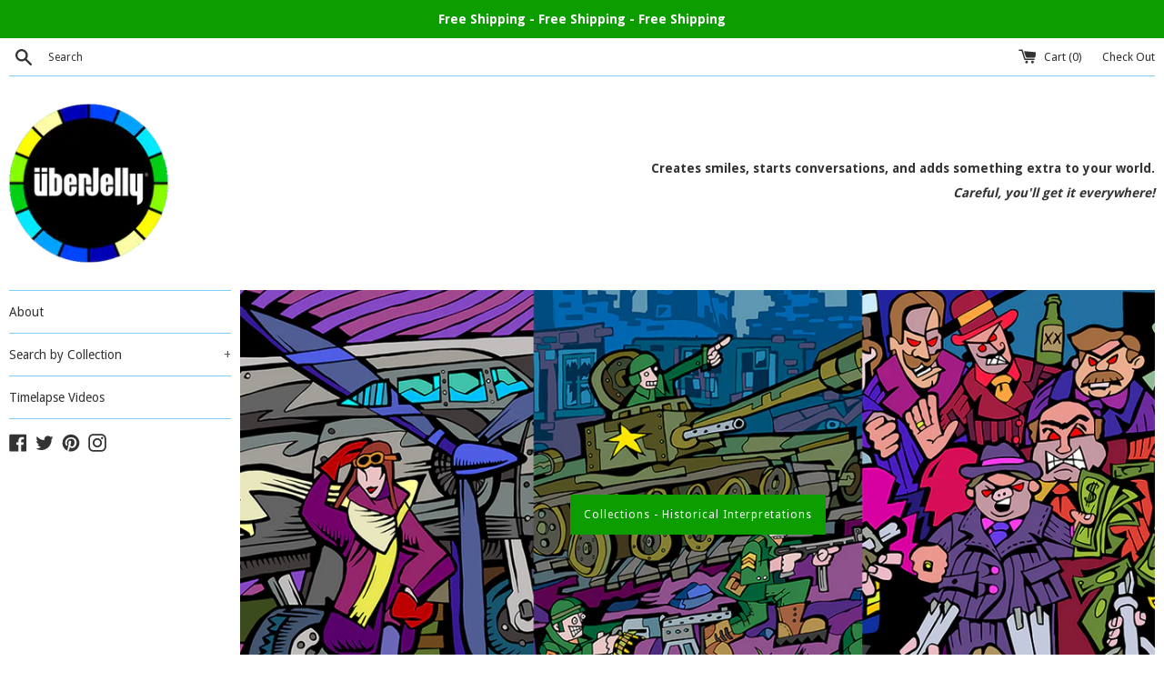

--- FILE ---
content_type: text/html; charset=utf-8
request_url: https://uberjelly.com/
body_size: 14626
content:
<!doctype html>
<!--[if IE 9]> <html class="ie9 supports-no-js" lang="en"> <![endif]-->
<!--[if (gt IE 9)|!(IE)]><!--> <html class="supports-no-js" lang="en"> <!--<![endif]-->
<head>
  <meta charset="utf-8">
  <meta http-equiv="X-UA-Compatible" content="IE=edge,chrome=1">
  <meta name="viewport" content="width=device-width,initial-scale=1">
  <meta name="theme-color" content="">
  <link rel="canonical" href="https://uberjelly.com/">

  
    <link rel="shortcut icon" href="//uberjelly.com/cdn/shop/files/uber_jelly_round_with_border_32x32.png?v=1620087405" type="image/png" />
  

  <title>
  UberJelly &ndash; UberJelly.com
  </title>

  
    <meta name="description" content="Hand drawn custom artwork used to create fun, colourful products.">
  

  <!-- /snippets/social-meta-tags.liquid -->




<meta property="og:site_name" content="UberJelly.com">
<meta property="og:url" content="https://uberjelly.com/">
<meta property="og:title" content="UberJelly">
<meta property="og:type" content="website">
<meta property="og:description" content="Hand drawn custom artwork used to create fun, colourful products.">

<meta property="og:image" content="http://uberjelly.com/cdn/shop/files/uberjelly_LOGO_PUNK_1200x1200.png?v=1618770555">
<meta property="og:image:secure_url" content="https://uberjelly.com/cdn/shop/files/uberjelly_LOGO_PUNK_1200x1200.png?v=1618770555">


  <meta name="twitter:site" content="@jellyuber">

<meta name="twitter:card" content="summary_large_image">
<meta name="twitter:title" content="UberJelly">
<meta name="twitter:description" content="Hand drawn custom artwork used to create fun, colourful products.">


  <script>
    document.documentElement.className = document.documentElement.className.replace('supports-no-js', 'supports-js');

    var theme = {
      mapStrings: {
        addressError: "Error looking up that address",
        addressNoResults: "No results for that address",
        addressQueryLimit: "You have exceeded the Google API usage limit. Consider upgrading to a \u003ca href=\"https:\/\/developers.google.com\/maps\/premium\/usage-limits\"\u003ePremium Plan\u003c\/a\u003e.",
        authError: "There was a problem authenticating your Google Maps account."
      }
    }
  </script>

  <link href="//uberjelly.com/cdn/shop/t/3/assets/theme.scss.css?v=169470760363050989541654719655" rel="stylesheet" type="text/css" media="all" />

  <!-- Google Fonts -->
  
    
    
    <link href="//fonts.googleapis.com/css?family=Droid+Sans:400,700" rel="stylesheet" type="text/css" media="all" />
  
  
    
      
      
      <link href="//fonts.googleapis.com/css?family=Source+Sans+Pro:400,700" rel="stylesheet" type="text/css" media="all" />
    
  

  <script>window.performance && window.performance.mark && window.performance.mark('shopify.content_for_header.start');</script><meta id="shopify-digital-wallet" name="shopify-digital-wallet" content="/22839491/digital_wallets/dialog">
<meta name="shopify-checkout-api-token" content="be1e642d380c0d1615cbec82fc55bfbe">
<meta id="in-context-paypal-metadata" data-shop-id="22839491" data-venmo-supported="false" data-environment="production" data-locale="en_US" data-paypal-v4="true" data-currency="CAD">
<script async="async" src="/checkouts/internal/preloads.js?locale=en-CA"></script>
<script id="shopify-features" type="application/json">{"accessToken":"be1e642d380c0d1615cbec82fc55bfbe","betas":["rich-media-storefront-analytics"],"domain":"uberjelly.com","predictiveSearch":true,"shopId":22839491,"locale":"en"}</script>
<script>var Shopify = Shopify || {};
Shopify.shop = "mccombes-inc.myshopify.com";
Shopify.locale = "en";
Shopify.currency = {"active":"CAD","rate":"1.0"};
Shopify.country = "CA";
Shopify.theme = {"name":"Simple","id":12294029402,"schema_name":"Simple","schema_version":"4.3.0","theme_store_id":578,"role":"main"};
Shopify.theme.handle = "null";
Shopify.theme.style = {"id":null,"handle":null};
Shopify.cdnHost = "uberjelly.com/cdn";
Shopify.routes = Shopify.routes || {};
Shopify.routes.root = "/";</script>
<script type="module">!function(o){(o.Shopify=o.Shopify||{}).modules=!0}(window);</script>
<script>!function(o){function n(){var o=[];function n(){o.push(Array.prototype.slice.apply(arguments))}return n.q=o,n}var t=o.Shopify=o.Shopify||{};t.loadFeatures=n(),t.autoloadFeatures=n()}(window);</script>
<script id="shop-js-analytics" type="application/json">{"pageType":"index"}</script>
<script defer="defer" async type="module" src="//uberjelly.com/cdn/shopifycloud/shop-js/modules/v2/client.init-shop-cart-sync_D0dqhulL.en.esm.js"></script>
<script defer="defer" async type="module" src="//uberjelly.com/cdn/shopifycloud/shop-js/modules/v2/chunk.common_CpVO7qML.esm.js"></script>
<script type="module">
  await import("//uberjelly.com/cdn/shopifycloud/shop-js/modules/v2/client.init-shop-cart-sync_D0dqhulL.en.esm.js");
await import("//uberjelly.com/cdn/shopifycloud/shop-js/modules/v2/chunk.common_CpVO7qML.esm.js");

  window.Shopify.SignInWithShop?.initShopCartSync?.({"fedCMEnabled":true,"windoidEnabled":true});

</script>
<script id="__st">var __st={"a":22839491,"offset":-18000,"reqid":"5a09a9cf-fffa-4450-9802-63332e407d47-1764618207","pageurl":"uberjelly.com\/","u":"68806bea92a6","p":"home"};</script>
<script>window.ShopifyPaypalV4VisibilityTracking = true;</script>
<script id="captcha-bootstrap">!function(){'use strict';const t='contact',e='account',n='new_comment',o=[[t,t],['blogs',n],['comments',n],[t,'customer']],c=[[e,'customer_login'],[e,'guest_login'],[e,'recover_customer_password'],[e,'create_customer']],r=t=>t.map((([t,e])=>`form[action*='/${t}']:not([data-nocaptcha='true']) input[name='form_type'][value='${e}']`)).join(','),a=t=>()=>t?[...document.querySelectorAll(t)].map((t=>t.form)):[];function s(){const t=[...o],e=r(t);return a(e)}const i='password',u='form_key',d=['recaptcha-v3-token','g-recaptcha-response','h-captcha-response',i],f=()=>{try{return window.sessionStorage}catch{return}},m='__shopify_v',_=t=>t.elements[u];function p(t,e,n=!1){try{const o=window.sessionStorage,c=JSON.parse(o.getItem(e)),{data:r}=function(t){const{data:e,action:n}=t;return t[m]||n?{data:e,action:n}:{data:t,action:n}}(c);for(const[e,n]of Object.entries(r))t.elements[e]&&(t.elements[e].value=n);n&&o.removeItem(e)}catch(o){console.error('form repopulation failed',{error:o})}}const l='form_type',E='cptcha';function T(t){t.dataset[E]=!0}const w=window,h=w.document,L='Shopify',v='ce_forms',y='captcha';let A=!1;((t,e)=>{const n=(g='f06e6c50-85a8-45c8-87d0-21a2b65856fe',I='https://cdn.shopify.com/shopifycloud/storefront-forms-hcaptcha/ce_storefront_forms_captcha_hcaptcha.v1.5.2.iife.js',D={infoText:'Protected by hCaptcha',privacyText:'Privacy',termsText:'Terms'},(t,e,n)=>{const o=w[L][v],c=o.bindForm;if(c)return c(t,g,e,D).then(n);var r;o.q.push([[t,g,e,D],n]),r=I,A||(h.body.append(Object.assign(h.createElement('script'),{id:'captcha-provider',async:!0,src:r})),A=!0)});var g,I,D;w[L]=w[L]||{},w[L][v]=w[L][v]||{},w[L][v].q=[],w[L][y]=w[L][y]||{},w[L][y].protect=function(t,e){n(t,void 0,e),T(t)},Object.freeze(w[L][y]),function(t,e,n,w,h,L){const[v,y,A,g]=function(t,e,n){const i=e?o:[],u=t?c:[],d=[...i,...u],f=r(d),m=r(i),_=r(d.filter((([t,e])=>n.includes(e))));return[a(f),a(m),a(_),s()]}(w,h,L),I=t=>{const e=t.target;return e instanceof HTMLFormElement?e:e&&e.form},D=t=>v().includes(t);t.addEventListener('submit',(t=>{const e=I(t);if(!e)return;const n=D(e)&&!e.dataset.hcaptchaBound&&!e.dataset.recaptchaBound,o=_(e),c=g().includes(e)&&(!o||!o.value);(n||c)&&t.preventDefault(),c&&!n&&(function(t){try{if(!f())return;!function(t){const e=f();if(!e)return;const n=_(t);if(!n)return;const o=n.value;o&&e.removeItem(o)}(t);const e=Array.from(Array(32),(()=>Math.random().toString(36)[2])).join('');!function(t,e){_(t)||t.append(Object.assign(document.createElement('input'),{type:'hidden',name:u})),t.elements[u].value=e}(t,e),function(t,e){const n=f();if(!n)return;const o=[...t.querySelectorAll(`input[type='${i}']`)].map((({name:t})=>t)),c=[...d,...o],r={};for(const[a,s]of new FormData(t).entries())c.includes(a)||(r[a]=s);n.setItem(e,JSON.stringify({[m]:1,action:t.action,data:r}))}(t,e)}catch(e){console.error('failed to persist form',e)}}(e),e.submit())}));const S=(t,e)=>{t&&!t.dataset[E]&&(n(t,e.some((e=>e===t))),T(t))};for(const o of['focusin','change'])t.addEventListener(o,(t=>{const e=I(t);D(e)&&S(e,y())}));const B=e.get('form_key'),M=e.get(l),P=B&&M;t.addEventListener('DOMContentLoaded',(()=>{const t=y();if(P)for(const e of t)e.elements[l].value===M&&p(e,B);[...new Set([...A(),...v().filter((t=>'true'===t.dataset.shopifyCaptcha))])].forEach((e=>S(e,t)))}))}(h,new URLSearchParams(w.location.search),n,t,e,['guest_login'])})(!0,!0)}();</script>
<script integrity="sha256-52AcMU7V7pcBOXWImdc/TAGTFKeNjmkeM1Pvks/DTgc=" data-source-attribution="shopify.loadfeatures" defer="defer" src="//uberjelly.com/cdn/shopifycloud/storefront/assets/storefront/load_feature-81c60534.js" crossorigin="anonymous"></script>
<script data-source-attribution="shopify.dynamic_checkout.dynamic.init">var Shopify=Shopify||{};Shopify.PaymentButton=Shopify.PaymentButton||{isStorefrontPortableWallets:!0,init:function(){window.Shopify.PaymentButton.init=function(){};var t=document.createElement("script");t.src="https://uberjelly.com/cdn/shopifycloud/portable-wallets/latest/portable-wallets.en.js",t.type="module",document.head.appendChild(t)}};
</script>
<script data-source-attribution="shopify.dynamic_checkout.buyer_consent">
  function portableWalletsHideBuyerConsent(e){var t=document.getElementById("shopify-buyer-consent"),n=document.getElementById("shopify-subscription-policy-button");t&&n&&(t.classList.add("hidden"),t.setAttribute("aria-hidden","true"),n.removeEventListener("click",e))}function portableWalletsShowBuyerConsent(e){var t=document.getElementById("shopify-buyer-consent"),n=document.getElementById("shopify-subscription-policy-button");t&&n&&(t.classList.remove("hidden"),t.removeAttribute("aria-hidden"),n.addEventListener("click",e))}window.Shopify?.PaymentButton&&(window.Shopify.PaymentButton.hideBuyerConsent=portableWalletsHideBuyerConsent,window.Shopify.PaymentButton.showBuyerConsent=portableWalletsShowBuyerConsent);
</script>
<script data-source-attribution="shopify.dynamic_checkout.cart.bootstrap">document.addEventListener("DOMContentLoaded",(function(){function t(){return document.querySelector("shopify-accelerated-checkout-cart, shopify-accelerated-checkout")}if(t())Shopify.PaymentButton.init();else{new MutationObserver((function(e,n){t()&&(Shopify.PaymentButton.init(),n.disconnect())})).observe(document.body,{childList:!0,subtree:!0})}}));
</script>
<link id="shopify-accelerated-checkout-styles" rel="stylesheet" media="screen" href="https://uberjelly.com/cdn/shopifycloud/portable-wallets/latest/accelerated-checkout-backwards-compat.css" crossorigin="anonymous">
<style id="shopify-accelerated-checkout-cart">
        #shopify-buyer-consent {
  margin-top: 1em;
  display: inline-block;
  width: 100%;
}

#shopify-buyer-consent.hidden {
  display: none;
}

#shopify-subscription-policy-button {
  background: none;
  border: none;
  padding: 0;
  text-decoration: underline;
  font-size: inherit;
  cursor: pointer;
}

#shopify-subscription-policy-button::before {
  box-shadow: none;
}

      </style>

<script>window.performance && window.performance.mark && window.performance.mark('shopify.content_for_header.end');</script>

  <script src="//uberjelly.com/cdn/shop/t/3/assets/jquery-1.11.0.min.js?v=32460426840832490021524852216" type="text/javascript"></script>
  <script src="//uberjelly.com/cdn/shop/t/3/assets/modernizr.min.js?v=44044439420609591321524852216" type="text/javascript"></script>

  <!--[if (gt IE 9)|!(IE)]><!--><script src="//uberjelly.com/cdn/shop/t/3/assets/lazysizes.min.js?v=71745035489482760341524852216" async="async"></script><!--<![endif]-->
  <!--[if lte IE 9]><script src="//uberjelly.com/cdn/shop/t/3/assets/lazysizes.min.js?v=71745035489482760341524852216"></script><![endif]-->

  
<link href="https://monorail-edge.shopifysvc.com" rel="dns-prefetch">
<script>(function(){if ("sendBeacon" in navigator && "performance" in window) {try {var session_token_from_headers = performance.getEntriesByType('navigation')[0].serverTiming.find(x => x.name == '_s').description;} catch {var session_token_from_headers = undefined;}var session_cookie_matches = document.cookie.match(/_shopify_s=([^;]*)/);var session_token_from_cookie = session_cookie_matches && session_cookie_matches.length === 2 ? session_cookie_matches[1] : "";var session_token = session_token_from_headers || session_token_from_cookie || "";function handle_abandonment_event(e) {var entries = performance.getEntries().filter(function(entry) {return /monorail-edge.shopifysvc.com/.test(entry.name);});if (!window.abandonment_tracked && entries.length === 0) {window.abandonment_tracked = true;var currentMs = Date.now();var navigation_start = performance.timing.navigationStart;var payload = {shop_id: 22839491,url: window.location.href,navigation_start,duration: currentMs - navigation_start,session_token,page_type: "index"};window.navigator.sendBeacon("https://monorail-edge.shopifysvc.com/v1/produce", JSON.stringify({schema_id: "online_store_buyer_site_abandonment/1.1",payload: payload,metadata: {event_created_at_ms: currentMs,event_sent_at_ms: currentMs}}));}}window.addEventListener('pagehide', handle_abandonment_event);}}());</script>
<script id="web-pixels-manager-setup">(function e(e,d,r,n,o){if(void 0===o&&(o={}),!Boolean(null===(a=null===(i=window.Shopify)||void 0===i?void 0:i.analytics)||void 0===a?void 0:a.replayQueue)){var i,a;window.Shopify=window.Shopify||{};var t=window.Shopify;t.analytics=t.analytics||{};var s=t.analytics;s.replayQueue=[],s.publish=function(e,d,r){return s.replayQueue.push([e,d,r]),!0};try{self.performance.mark("wpm:start")}catch(e){}var l=function(){var e={modern:/Edge?\/(1{2}[4-9]|1[2-9]\d|[2-9]\d{2}|\d{4,})\.\d+(\.\d+|)|Firefox\/(1{2}[4-9]|1[2-9]\d|[2-9]\d{2}|\d{4,})\.\d+(\.\d+|)|Chrom(ium|e)\/(9{2}|\d{3,})\.\d+(\.\d+|)|(Maci|X1{2}).+ Version\/(15\.\d+|(1[6-9]|[2-9]\d|\d{3,})\.\d+)([,.]\d+|)( \(\w+\)|)( Mobile\/\w+|) Safari\/|Chrome.+OPR\/(9{2}|\d{3,})\.\d+\.\d+|(CPU[ +]OS|iPhone[ +]OS|CPU[ +]iPhone|CPU IPhone OS|CPU iPad OS)[ +]+(15[._]\d+|(1[6-9]|[2-9]\d|\d{3,})[._]\d+)([._]\d+|)|Android:?[ /-](13[3-9]|1[4-9]\d|[2-9]\d{2}|\d{4,})(\.\d+|)(\.\d+|)|Android.+Firefox\/(13[5-9]|1[4-9]\d|[2-9]\d{2}|\d{4,})\.\d+(\.\d+|)|Android.+Chrom(ium|e)\/(13[3-9]|1[4-9]\d|[2-9]\d{2}|\d{4,})\.\d+(\.\d+|)|SamsungBrowser\/([2-9]\d|\d{3,})\.\d+/,legacy:/Edge?\/(1[6-9]|[2-9]\d|\d{3,})\.\d+(\.\d+|)|Firefox\/(5[4-9]|[6-9]\d|\d{3,})\.\d+(\.\d+|)|Chrom(ium|e)\/(5[1-9]|[6-9]\d|\d{3,})\.\d+(\.\d+|)([\d.]+$|.*Safari\/(?![\d.]+ Edge\/[\d.]+$))|(Maci|X1{2}).+ Version\/(10\.\d+|(1[1-9]|[2-9]\d|\d{3,})\.\d+)([,.]\d+|)( \(\w+\)|)( Mobile\/\w+|) Safari\/|Chrome.+OPR\/(3[89]|[4-9]\d|\d{3,})\.\d+\.\d+|(CPU[ +]OS|iPhone[ +]OS|CPU[ +]iPhone|CPU IPhone OS|CPU iPad OS)[ +]+(10[._]\d+|(1[1-9]|[2-9]\d|\d{3,})[._]\d+)([._]\d+|)|Android:?[ /-](13[3-9]|1[4-9]\d|[2-9]\d{2}|\d{4,})(\.\d+|)(\.\d+|)|Mobile Safari.+OPR\/([89]\d|\d{3,})\.\d+\.\d+|Android.+Firefox\/(13[5-9]|1[4-9]\d|[2-9]\d{2}|\d{4,})\.\d+(\.\d+|)|Android.+Chrom(ium|e)\/(13[3-9]|1[4-9]\d|[2-9]\d{2}|\d{4,})\.\d+(\.\d+|)|Android.+(UC? ?Browser|UCWEB|U3)[ /]?(15\.([5-9]|\d{2,})|(1[6-9]|[2-9]\d|\d{3,})\.\d+)\.\d+|SamsungBrowser\/(5\.\d+|([6-9]|\d{2,})\.\d+)|Android.+MQ{2}Browser\/(14(\.(9|\d{2,})|)|(1[5-9]|[2-9]\d|\d{3,})(\.\d+|))(\.\d+|)|K[Aa][Ii]OS\/(3\.\d+|([4-9]|\d{2,})\.\d+)(\.\d+|)/},d=e.modern,r=e.legacy,n=navigator.userAgent;return n.match(d)?"modern":n.match(r)?"legacy":"unknown"}(),u="modern"===l?"modern":"legacy",c=(null!=n?n:{modern:"",legacy:""})[u],f=function(e){return[e.baseUrl,"/wpm","/b",e.hashVersion,"modern"===e.buildTarget?"m":"l",".js"].join("")}({baseUrl:d,hashVersion:r,buildTarget:u}),m=function(e){var d=e.version,r=e.bundleTarget,n=e.surface,o=e.pageUrl,i=e.monorailEndpoint;return{emit:function(e){var a=e.status,t=e.errorMsg,s=(new Date).getTime(),l=JSON.stringify({metadata:{event_sent_at_ms:s},events:[{schema_id:"web_pixels_manager_load/3.1",payload:{version:d,bundle_target:r,page_url:o,status:a,surface:n,error_msg:t},metadata:{event_created_at_ms:s}}]});if(!i)return console&&console.warn&&console.warn("[Web Pixels Manager] No Monorail endpoint provided, skipping logging."),!1;try{return self.navigator.sendBeacon.bind(self.navigator)(i,l)}catch(e){}var u=new XMLHttpRequest;try{return u.open("POST",i,!0),u.setRequestHeader("Content-Type","text/plain"),u.send(l),!0}catch(e){return console&&console.warn&&console.warn("[Web Pixels Manager] Got an unhandled error while logging to Monorail."),!1}}}}({version:r,bundleTarget:l,surface:e.surface,pageUrl:self.location.href,monorailEndpoint:e.monorailEndpoint});try{o.browserTarget=l,function(e){var d=e.src,r=e.async,n=void 0===r||r,o=e.onload,i=e.onerror,a=e.sri,t=e.scriptDataAttributes,s=void 0===t?{}:t,l=document.createElement("script"),u=document.querySelector("head"),c=document.querySelector("body");if(l.async=n,l.src=d,a&&(l.integrity=a,l.crossOrigin="anonymous"),s)for(var f in s)if(Object.prototype.hasOwnProperty.call(s,f))try{l.dataset[f]=s[f]}catch(e){}if(o&&l.addEventListener("load",o),i&&l.addEventListener("error",i),u)u.appendChild(l);else{if(!c)throw new Error("Did not find a head or body element to append the script");c.appendChild(l)}}({src:f,async:!0,onload:function(){if(!function(){var e,d;return Boolean(null===(d=null===(e=window.Shopify)||void 0===e?void 0:e.analytics)||void 0===d?void 0:d.initialized)}()){var d=window.webPixelsManager.init(e)||void 0;if(d){var r=window.Shopify.analytics;r.replayQueue.forEach((function(e){var r=e[0],n=e[1],o=e[2];d.publishCustomEvent(r,n,o)})),r.replayQueue=[],r.publish=d.publishCustomEvent,r.visitor=d.visitor,r.initialized=!0}}},onerror:function(){return m.emit({status:"failed",errorMsg:"".concat(f," has failed to load")})},sri:function(e){var d=/^sha384-[A-Za-z0-9+/=]+$/;return"string"==typeof e&&d.test(e)}(c)?c:"",scriptDataAttributes:o}),m.emit({status:"loading"})}catch(e){m.emit({status:"failed",errorMsg:(null==e?void 0:e.message)||"Unknown error"})}}})({shopId: 22839491,storefrontBaseUrl: "https://uberjelly.com",extensionsBaseUrl: "https://extensions.shopifycdn.com/cdn/shopifycloud/web-pixels-manager",monorailEndpoint: "https://monorail-edge.shopifysvc.com/unstable/produce_batch",surface: "storefront-renderer",enabledBetaFlags: ["2dca8a86"],webPixelsConfigList: [{"id":"139886756","eventPayloadVersion":"v1","runtimeContext":"LAX","scriptVersion":"1","type":"CUSTOM","privacyPurposes":["MARKETING"],"name":"Meta pixel (migrated)"},{"id":"shopify-app-pixel","configuration":"{}","eventPayloadVersion":"v1","runtimeContext":"STRICT","scriptVersion":"0450","apiClientId":"shopify-pixel","type":"APP","privacyPurposes":["ANALYTICS","MARKETING"]},{"id":"shopify-custom-pixel","eventPayloadVersion":"v1","runtimeContext":"LAX","scriptVersion":"0450","apiClientId":"shopify-pixel","type":"CUSTOM","privacyPurposes":["ANALYTICS","MARKETING"]}],isMerchantRequest: false,initData: {"shop":{"name":"UberJelly.com","paymentSettings":{"currencyCode":"CAD"},"myshopifyDomain":"mccombes-inc.myshopify.com","countryCode":"CA","storefrontUrl":"https:\/\/uberjelly.com"},"customer":null,"cart":null,"checkout":null,"productVariants":[],"purchasingCompany":null},},"https://uberjelly.com/cdn","ae1676cfwd2530674p4253c800m34e853cb",{"modern":"","legacy":""},{"shopId":"22839491","storefrontBaseUrl":"https:\/\/uberjelly.com","extensionBaseUrl":"https:\/\/extensions.shopifycdn.com\/cdn\/shopifycloud\/web-pixels-manager","surface":"storefront-renderer","enabledBetaFlags":"[\"2dca8a86\"]","isMerchantRequest":"false","hashVersion":"ae1676cfwd2530674p4253c800m34e853cb","publish":"custom","events":"[[\"page_viewed\",{}]]"});</script><script>
  window.ShopifyAnalytics = window.ShopifyAnalytics || {};
  window.ShopifyAnalytics.meta = window.ShopifyAnalytics.meta || {};
  window.ShopifyAnalytics.meta.currency = 'CAD';
  var meta = {"page":{"pageType":"home"}};
  for (var attr in meta) {
    window.ShopifyAnalytics.meta[attr] = meta[attr];
  }
</script>
<script class="analytics">
  (function () {
    var customDocumentWrite = function(content) {
      var jquery = null;

      if (window.jQuery) {
        jquery = window.jQuery;
      } else if (window.Checkout && window.Checkout.$) {
        jquery = window.Checkout.$;
      }

      if (jquery) {
        jquery('body').append(content);
      }
    };

    var hasLoggedConversion = function(token) {
      if (token) {
        return document.cookie.indexOf('loggedConversion=' + token) !== -1;
      }
      return false;
    }

    var setCookieIfConversion = function(token) {
      if (token) {
        var twoMonthsFromNow = new Date(Date.now());
        twoMonthsFromNow.setMonth(twoMonthsFromNow.getMonth() + 2);

        document.cookie = 'loggedConversion=' + token + '; expires=' + twoMonthsFromNow;
      }
    }

    var trekkie = window.ShopifyAnalytics.lib = window.trekkie = window.trekkie || [];
    if (trekkie.integrations) {
      return;
    }
    trekkie.methods = [
      'identify',
      'page',
      'ready',
      'track',
      'trackForm',
      'trackLink'
    ];
    trekkie.factory = function(method) {
      return function() {
        var args = Array.prototype.slice.call(arguments);
        args.unshift(method);
        trekkie.push(args);
        return trekkie;
      };
    };
    for (var i = 0; i < trekkie.methods.length; i++) {
      var key = trekkie.methods[i];
      trekkie[key] = trekkie.factory(key);
    }
    trekkie.load = function(config) {
      trekkie.config = config || {};
      trekkie.config.initialDocumentCookie = document.cookie;
      var first = document.getElementsByTagName('script')[0];
      var script = document.createElement('script');
      script.type = 'text/javascript';
      script.onerror = function(e) {
        var scriptFallback = document.createElement('script');
        scriptFallback.type = 'text/javascript';
        scriptFallback.onerror = function(error) {
                var Monorail = {
      produce: function produce(monorailDomain, schemaId, payload) {
        var currentMs = new Date().getTime();
        var event = {
          schema_id: schemaId,
          payload: payload,
          metadata: {
            event_created_at_ms: currentMs,
            event_sent_at_ms: currentMs
          }
        };
        return Monorail.sendRequest("https://" + monorailDomain + "/v1/produce", JSON.stringify(event));
      },
      sendRequest: function sendRequest(endpointUrl, payload) {
        // Try the sendBeacon API
        if (window && window.navigator && typeof window.navigator.sendBeacon === 'function' && typeof window.Blob === 'function' && !Monorail.isIos12()) {
          var blobData = new window.Blob([payload], {
            type: 'text/plain'
          });

          if (window.navigator.sendBeacon(endpointUrl, blobData)) {
            return true;
          } // sendBeacon was not successful

        } // XHR beacon

        var xhr = new XMLHttpRequest();

        try {
          xhr.open('POST', endpointUrl);
          xhr.setRequestHeader('Content-Type', 'text/plain');
          xhr.send(payload);
        } catch (e) {
          console.log(e);
        }

        return false;
      },
      isIos12: function isIos12() {
        return window.navigator.userAgent.lastIndexOf('iPhone; CPU iPhone OS 12_') !== -1 || window.navigator.userAgent.lastIndexOf('iPad; CPU OS 12_') !== -1;
      }
    };
    Monorail.produce('monorail-edge.shopifysvc.com',
      'trekkie_storefront_load_errors/1.1',
      {shop_id: 22839491,
      theme_id: 12294029402,
      app_name: "storefront",
      context_url: window.location.href,
      source_url: "//uberjelly.com/cdn/s/trekkie.storefront.3c703df509f0f96f3237c9daa54e2777acf1a1dd.min.js"});

        };
        scriptFallback.async = true;
        scriptFallback.src = '//uberjelly.com/cdn/s/trekkie.storefront.3c703df509f0f96f3237c9daa54e2777acf1a1dd.min.js';
        first.parentNode.insertBefore(scriptFallback, first);
      };
      script.async = true;
      script.src = '//uberjelly.com/cdn/s/trekkie.storefront.3c703df509f0f96f3237c9daa54e2777acf1a1dd.min.js';
      first.parentNode.insertBefore(script, first);
    };
    trekkie.load(
      {"Trekkie":{"appName":"storefront","development":false,"defaultAttributes":{"shopId":22839491,"isMerchantRequest":null,"themeId":12294029402,"themeCityHash":"17343290955358117448","contentLanguage":"en","currency":"CAD","eventMetadataId":"63c0ec8f-3a67-4197-943c-a2bbb54f21ca"},"isServerSideCookieWritingEnabled":true,"monorailRegion":"shop_domain","enabledBetaFlags":["f0df213a"]},"Session Attribution":{},"S2S":{"facebookCapiEnabled":false,"source":"trekkie-storefront-renderer","apiClientId":580111}}
    );

    var loaded = false;
    trekkie.ready(function() {
      if (loaded) return;
      loaded = true;

      window.ShopifyAnalytics.lib = window.trekkie;

      var originalDocumentWrite = document.write;
      document.write = customDocumentWrite;
      try { window.ShopifyAnalytics.merchantGoogleAnalytics.call(this); } catch(error) {};
      document.write = originalDocumentWrite;

      window.ShopifyAnalytics.lib.page(null,{"pageType":"home","shopifyEmitted":true});

      var match = window.location.pathname.match(/checkouts\/(.+)\/(thank_you|post_purchase)/)
      var token = match? match[1]: undefined;
      if (!hasLoggedConversion(token)) {
        setCookieIfConversion(token);
        
      }
    });


        var eventsListenerScript = document.createElement('script');
        eventsListenerScript.async = true;
        eventsListenerScript.src = "//uberjelly.com/cdn/shopifycloud/storefront/assets/shop_events_listener-3da45d37.js";
        document.getElementsByTagName('head')[0].appendChild(eventsListenerScript);

})();</script>
<script
  defer
  src="https://uberjelly.com/cdn/shopifycloud/perf-kit/shopify-perf-kit-2.1.2.min.js"
  data-application="storefront-renderer"
  data-shop-id="22839491"
  data-render-region="gcp-us-east1"
  data-page-type="index"
  data-theme-instance-id="12294029402"
  data-theme-name="Simple"
  data-theme-version="4.3.0"
  data-monorail-region="shop_domain"
  data-resource-timing-sampling-rate="10"
  data-shs="true"
  data-shs-beacon="true"
  data-shs-export-with-fetch="true"
  data-shs-logs-sample-rate="1"
></script>
</head>

<body id="uberjelly" class="template-index">

  <a class="in-page-link visually-hidden skip-link" href="#MainContent">Skip to content</a>

  <div id="shopify-section-header" class="shopify-section"><meta name="p:domain_verify" content="7d6ffc1211f46d24dc8491ece7c6f22d"/>

  <style>
    .announcement-bar--link:hover {
      

      
        background-color: #0eb200;
      
    }
  </style>

  
    <div class="announcement-bar">
  

    <p class="announcement-bar__message site-wrapper">Free Shipping - Free Shipping - Free Shipping</p>

  
    </div>
  





  <style>
    .site-header__logo {
      width: 175px;
    }
    #HeaderLogoWrapper {
      max-width: 175px !important;
    }
  </style>


<div class="site-wrapper">
  <div class="top-bar grid">

    <div class="grid__item medium-up--one-fifth small--one-half">
      <div class="top-bar__search">
        <a href="/search" class="medium-up--hide">
          <svg aria-hidden="true" focusable="false" role="presentation" class="icon icon-search" viewBox="0 0 20 20"><path fill="#444" d="M18.64 17.02l-5.31-5.31c.81-1.08 1.26-2.43 1.26-3.87C14.5 4.06 11.44 1 7.75 1S1 4.06 1 7.75s3.06 6.75 6.75 6.75c1.44 0 2.79-.45 3.87-1.26l5.31 5.31c.45.45 1.26.54 1.71.09.45-.36.45-1.17 0-1.62zM3.25 7.75c0-2.52 1.98-4.5 4.5-4.5s4.5 1.98 4.5 4.5-1.98 4.5-4.5 4.5-4.5-1.98-4.5-4.5z"/></svg>
        </a>
        <form action="/search" method="get" class="search-bar small--hide" role="search">
          
          <button type="submit" class="search-bar__submit">
            <svg aria-hidden="true" focusable="false" role="presentation" class="icon icon-search" viewBox="0 0 20 20"><path fill="#444" d="M18.64 17.02l-5.31-5.31c.81-1.08 1.26-2.43 1.26-3.87C14.5 4.06 11.44 1 7.75 1S1 4.06 1 7.75s3.06 6.75 6.75 6.75c1.44 0 2.79-.45 3.87-1.26l5.31 5.31c.45.45 1.26.54 1.71.09.45-.36.45-1.17 0-1.62zM3.25 7.75c0-2.52 1.98-4.5 4.5-4.5s4.5 1.98 4.5 4.5-1.98 4.5-4.5 4.5-4.5-1.98-4.5-4.5z"/></svg>
            <span class="icon__fallback-text">Search</span>
          </button>
          <input type="search" name="q" class="search-bar__input" value="" placeholder="Search" aria-label="Search">
        </form>
      </div>
    </div>

    
      <div class="grid__item medium-up--two-fifths small--hide">
        <span class="customer-links small--hide">
          
            <a href="/account/login" id="customer_login_link">Log in</a>
            <span class="vertical-divider"></span>
            <a href="/account/register" id="customer_register_link">Sign up</a>
          
        </span>
      </div>
    

    <div class="grid__item  medium-up--two-fifths  small--one-half text-right">
      <a href="/cart" class="site-header__cart">
        <svg aria-hidden="true" focusable="false" role="presentation" class="icon icon-cart" viewBox="0 0 20 20"><path fill="#444" d="M18.936 5.564c-.144-.175-.35-.207-.55-.207h-.003L6.774 4.286c-.272 0-.417.089-.491.18-.079.096-.16.263-.094.585l2.016 5.705c.163.407.642.673 1.068.673h8.401c.433 0 .854-.285.941-.725l.484-4.571c.045-.221-.015-.388-.163-.567z"/><path fill="#444" d="M17.107 12.5H7.659L4.98 4.117l-.362-1.059c-.138-.401-.292-.559-.695-.559H.924c-.411 0-.748.303-.748.714s.337.714.748.714h2.413l3.002 9.48c.126.38.295.52.942.52h9.825c.411 0 .748-.303.748-.714s-.336-.714-.748-.714zM10.424 16.23a1.498 1.498 0 1 1-2.997 0 1.498 1.498 0 0 1 2.997 0zM16.853 16.23a1.498 1.498 0 1 1-2.997 0 1.498 1.498 0 0 1 2.997 0z"/></svg>
        <span class="small--hide">
          Cart
          (<span id="CartCount">0</span>)
        </span>
      </a>
      <span class="vertical-divider small--hide"></span>
      <a href="/cart" class="site-header__cart small--hide">
        Check Out
      </a>
    </div>
  </div>

  <hr class="small--hide hr--border">

  <header class="site-header grid medium-up--grid--table" role="banner">
    <div class="grid__item small--text-center">
      <div itemscope itemtype="http://schema.org/Organization">
        

        <style>
  
  
  
    #HeaderLogo {
      max-width: 175px;
      max-height: 175.0px;
    }
    #HeaderLogoWrapper {
      max-width: 175px;
    }
  

  
</style>


        
          <div id="HeaderLogoWrapper" class="supports-js">
            <a href="/" itemprop="url" style="padding-top:100.0%; display: block;">
              <img id="HeaderLogo"
                   class="lazyload"
                   src="//uberjelly.com/cdn/shop/files/ANIMATED_LOGO_blue_green_copy_150x150.gif?v=1620154068"
                   data-src="//uberjelly.com/cdn/shop/files/ANIMATED_LOGO_blue_green_copy_{width}x.gif?v=1620154068"
                   data-widths="[180, 360, 540, 720, 900, 1080, 1296, 1512, 1728, 2048]"
                   data-aspectratio=""
                   data-sizes="auto"
                   alt="UberJelly.com"
                   itemprop="logo">
            </a>
          </div>
          <noscript>
            
            <a href="/" itemprop="url">
              <img class="site-header__logo" src="//uberjelly.com/cdn/shop/files/ANIMATED_LOGO_blue_green_copy_175x.gif?v=1620154068"
              srcset="//uberjelly.com/cdn/shop/files/ANIMATED_LOGO_blue_green_copy_175x.gif?v=1620154068 1x, //uberjelly.com/cdn/shop/files/ANIMATED_LOGO_blue_green_copy_175x@2x.gif?v=1620154068 2x"
              alt="UberJelly.com"
              itemprop="logo">
            </a>
          </noscript>
          
            <h1 class="visually-hidden">UberJelly.com</h1>
          
        
      </div>
    </div>
    
      <div class="grid__item medium-up--text-right small--text-center">
        <div class="rte tagline">
          <p><strong>Creates smiles, starts conversations, and adds something extra to your world.</strong></p><p></p><p><em><strong>Careful, you'll get it everywhere!</strong></em></p>
        </div>
      </div>
    
  </header>
</div>


</div>

    

  <div class="site-wrapper">

    <div class="grid">

      <div id="shopify-section-sidebar" class="shopify-section"><div data-section-id="sidebar" data-section-type="sidebar-section">
  <nav class="grid__item small--text-center medium-up--one-fifth" role="navigation">
    <hr class="hr--small medium-up--hide">
    <button id="ToggleMobileMenu" class="mobile-menu-icon medium-up--hide" aria-haspopup="true" aria-owns="SiteNav">
      <span class="line"></span>
      <span class="line"></span>
      <span class="line"></span>
      <span class="line"></span>
      <span class="icon__fallback-text">Menu</span>
    </button>
    <div id="SiteNav" class="site-nav" role="menu">
      <ul class="list--nav">
        
          
          
            <li class="site-nav__item">
              <a href="/pages/about-us" class="site-nav__link">About</a>
            </li>
          
        
          
          
            

            

            <li class="site-nav--has-submenu site-nav__item">
              <button class="site-nav__link btn--link site-nav__expand" aria-expanded="false" aria-controls="Collapsible-2">
                Search by Collection
                <span class="site-nav__link__text" aria-hidden="true">+</span>
              </button>
              <ul id="Collapsible-2" class="site-nav__submenu site-nav__submenu--collapsed" aria-hidden="true" style="display: none;">
                
                  
                    <li >
                      <a href="/pages/historic-interpretations" class="site-nav__link">Historic Interpretations</a>
                    </li>
                  
                
                  
                    <li >
                      <a href="/pages/sketchy-situations" class="site-nav__link">Sketchy Situations</a>
                    </li>
                  
                
                  
                    <li >
                      <a href="/pages/familiar-faces" class="site-nav__link">Familiar Faces</a>
                    </li>
                  
                
                  
                    <li >
                      <a href="/pages/mythical-creatures" class="site-nav__link">Mythical Creatures</a>
                    </li>
                  
                
                  
                    <li >
                      <a href="/pages/warriors-to-witches" class="site-nav__link">Warriors to Witches</a>
                    </li>
                  
                
                  
                    <li >
                      <a href="/pages/sports-fanatic" class="site-nav__link">Sports Fanatic</a>
                    </li>
                  
                
                  
                    <li >
                      <a href="/pages/specifically-miscellaneous" class="site-nav__link">Specifically Miscellaneous</a>
                    </li>
                  
                
              </ul>
            </li>
          
        
          
          
            <li class="site-nav__item">
              <a href="/pages/timelapse-creation-videos" class="site-nav__link">Timelapse Videos</a>
            </li>
          
        
        
          
            <li>
              <a href="/account/login" class="site-nav__link site-nav--account medium-up--hide">Log in</a>
            </li>
            <li>
              <a href="/account/register" class="site-nav__link site-nav--account medium-up--hide">Sign up</a>
            </li>
          
        
      </ul>
      <ul class="list--inline social-links">
        
          <li>
            <a href="https://www.facebook.com/uberjelly" title="UberJelly.com on Facebook">
              <svg aria-hidden="true" focusable="false" role="presentation" class="icon icon-facebook" viewBox="0 0 20 20"><path fill="#444" d="M18.05.811q.439 0 .744.305t.305.744v16.637q0 .439-.305.744t-.744.305h-4.732v-7.221h2.415l.342-2.854h-2.757v-1.83q0-.659.293-1t1.073-.342h1.488V3.762q-.976-.098-2.171-.098-1.634 0-2.635.964t-1 2.72V9.47H7.951v2.854h2.415v7.221H1.413q-.439 0-.744-.305t-.305-.744V1.859q0-.439.305-.744T1.413.81H18.05z"/></svg>
              <span class="icon__fallback-text">Facebook</span>
            </a>
          </li>
        
        
          <li>
            <a href="https://twitter.com/jellyuber" title="UberJelly.com on Twitter">
              <svg aria-hidden="true" focusable="false" role="presentation" class="icon icon-twitter" viewBox="0 0 20 20"><path fill="#444" d="M19.551 4.208q-.815 1.202-1.956 2.038 0 .082.02.255t.02.255q0 1.589-.469 3.179t-1.426 3.036-2.272 2.567-3.158 1.793-3.963.672q-3.301 0-6.031-1.773.571.041.937.041 2.751 0 4.911-1.671-1.284-.02-2.292-.784T2.456 11.85q.346.082.754.082.55 0 1.039-.163-1.365-.285-2.262-1.365T1.09 7.918v-.041q.774.408 1.773.448-.795-.53-1.263-1.396t-.469-1.864q0-1.019.509-1.997 1.487 1.854 3.596 2.924T9.81 7.184q-.143-.509-.143-.897 0-1.63 1.161-2.781t2.832-1.151q.815 0 1.569.326t1.284.917q1.345-.265 2.506-.958-.428 1.386-1.732 2.18 1.243-.163 2.262-.611z"/></svg>
              <span class="icon__fallback-text">Twitter</span>
            </a>
          </li>
        
        
          <li>
            <a href="https://www.pinterest.com/UberJelly" title="UberJelly.com on Pinterest">
              <svg aria-hidden="true" focusable="false" role="presentation" class="icon icon-pinterest" viewBox="0 0 20 20"><path fill="#444" d="M9.958.811q1.903 0 3.635.744t2.988 2 2 2.988.744 3.635q0 2.537-1.256 4.696t-3.415 3.415-4.696 1.256q-1.39 0-2.659-.366.707-1.147.951-2.025l.659-2.561q.244.463.903.817t1.39.354q1.464 0 2.622-.842t1.793-2.305.634-3.293q0-2.171-1.671-3.769t-4.257-1.598q-1.586 0-2.903.537T5.298 5.897 4.066 7.775t-.427 2.037q0 1.268.476 2.22t1.427 1.342q.171.073.293.012t.171-.232q.171-.61.195-.756.098-.268-.122-.512-.634-.707-.634-1.83 0-1.854 1.281-3.183t3.354-1.329q1.83 0 2.854 1t1.025 2.61q0 1.342-.366 2.476t-1.049 1.817-1.561.683q-.732 0-1.195-.537t-.293-1.269q.098-.342.256-.878t.268-.915.207-.817.098-.732q0-.61-.317-1t-.927-.39q-.756 0-1.269.695t-.512 1.744q0 .39.061.756t.134.537l.073.171q-1 4.342-1.22 5.098-.195.927-.146 2.171-2.513-1.122-4.062-3.44T.59 10.177q0-3.879 2.744-6.623T9.957.81z"/></svg>
              <span class="icon__fallback-text">Pinterest</span>
            </a>
          </li>
        
        
          <li>
            <a href="https://instagram.com/UberJelly" title="UberJelly.com on Instagram">
              <svg aria-hidden="true" focusable="false" role="presentation" class="icon icon-instagram" viewBox="0 0 512 512"><path d="M256 49.5c67.3 0 75.2.3 101.8 1.5 24.6 1.1 37.9 5.2 46.8 8.7 11.8 4.6 20.2 10 29 18.8s14.3 17.2 18.8 29c3.4 8.9 7.6 22.2 8.7 46.8 1.2 26.6 1.5 34.5 1.5 101.8s-.3 75.2-1.5 101.8c-1.1 24.6-5.2 37.9-8.7 46.8-4.6 11.8-10 20.2-18.8 29s-17.2 14.3-29 18.8c-8.9 3.4-22.2 7.6-46.8 8.7-26.6 1.2-34.5 1.5-101.8 1.5s-75.2-.3-101.8-1.5c-24.6-1.1-37.9-5.2-46.8-8.7-11.8-4.6-20.2-10-29-18.8s-14.3-17.2-18.8-29c-3.4-8.9-7.6-22.2-8.7-46.8-1.2-26.6-1.5-34.5-1.5-101.8s.3-75.2 1.5-101.8c1.1-24.6 5.2-37.9 8.7-46.8 4.6-11.8 10-20.2 18.8-29s17.2-14.3 29-18.8c8.9-3.4 22.2-7.6 46.8-8.7 26.6-1.3 34.5-1.5 101.8-1.5m0-45.4c-68.4 0-77 .3-103.9 1.5C125.3 6.8 107 11.1 91 17.3c-16.6 6.4-30.6 15.1-44.6 29.1-14 14-22.6 28.1-29.1 44.6-6.2 16-10.5 34.3-11.7 61.2C4.4 179 4.1 187.6 4.1 256s.3 77 1.5 103.9c1.2 26.8 5.5 45.1 11.7 61.2 6.4 16.6 15.1 30.6 29.1 44.6 14 14 28.1 22.6 44.6 29.1 16 6.2 34.3 10.5 61.2 11.7 26.9 1.2 35.4 1.5 103.9 1.5s77-.3 103.9-1.5c26.8-1.2 45.1-5.5 61.2-11.7 16.6-6.4 30.6-15.1 44.6-29.1 14-14 22.6-28.1 29.1-44.6 6.2-16 10.5-34.3 11.7-61.2 1.2-26.9 1.5-35.4 1.5-103.9s-.3-77-1.5-103.9c-1.2-26.8-5.5-45.1-11.7-61.2-6.4-16.6-15.1-30.6-29.1-44.6-14-14-28.1-22.6-44.6-29.1-16-6.2-34.3-10.5-61.2-11.7-27-1.1-35.6-1.4-104-1.4z"/><path d="M256 126.6c-71.4 0-129.4 57.9-129.4 129.4s58 129.4 129.4 129.4 129.4-58 129.4-129.4-58-129.4-129.4-129.4zm0 213.4c-46.4 0-84-37.6-84-84s37.6-84 84-84 84 37.6 84 84-37.6 84-84 84z"/><circle cx="390.5" cy="121.5" r="30.2"/></svg>
              <span class="icon__fallback-text">Instagram</span>
            </a>
          </li>
        
        
        
        
        
        
        
        
      </ul>
    </div>
    <hr class="medium-up--hide hr--small hr--border-bottom">
  </nav>
</div>


</div>

      <main class="main-content grid__item medium-up--four-fifths" id="MainContent" role="main">
        
        
        <div class="index-sections">
  <!-- BEGIN content_for_index --><div id="shopify-section-1607642826fece735e" class="shopify-section shopify-slideshow-section">



<style>
  @media screen and (max-width: 749px) {
    #flexslider--1607642826fece735e .flex-viewport {
      height: 300px;
    }
    #flexslider--1607642826fece735e a.slide-link,
    #flexslider--1607642826fece735e .slides,
    #flexslider--1607642826fece735e .placeholder-svg {
      height: 250px !important;
    }
    #flexslider--1607642826fece735e .slide-cta {
      top: 230px !important;
    }
  }
  
  @media screen and (min-width: 750px) {
    #flexslider--1607642826fece735e,
    #flexslider--1607642826fece735e .flex-viewport,
    #flexslider--1607642826fece735e .placeholder-svg,
    #flexslider--1607642826fece735e a.slide-link {
      height: 500px !important;
    }
  }
</style>


  <div class="flexslider" id="flexslider--1607642826fece735e" data-section-id="1607642826fece735e" data-section-type="slideshow-section" data-transition="slide" data-autoplay="true" data-speed="3000" data-mobile-slider-height="310">
    <ul class="slides supports-js">
      
<li id="slide--1607642826fece735e-0"
            
              class="box ratio-container lazyload"
              data-bgset="//uberjelly.com/cdn/shop/files/historical_interpretations_180x.png?v=1618775774 180w 90h,
    //uberjelly.com/cdn/shop/files/historical_interpretations_360x.png?v=1618775774 360w 180h,
    //uberjelly.com/cdn/shop/files/historical_interpretations_540x.png?v=1618775774 540w 270h,
    //uberjelly.com/cdn/shop/files/historical_interpretations_720x.png?v=1618775774 720w 360h,
    //uberjelly.com/cdn/shop/files/historical_interpretations_900x.png?v=1618775774 900w 450h,
    //uberjelly.com/cdn/shop/files/historical_interpretations_900x.png?v=1618775774 900w 450h,
    //uberjelly.com/cdn/shop/files/historical_interpretations_1080x.png?v=1618775774 1080w 540h,
    
    
    
    
    
    
    
    
    
    
    
    
    //uberjelly.com/cdn/shop/files/historical_interpretations.png?v=1618775774 1200w 600h"
              data-sizes="auto"
              data-parent-fit="cover"
              style="background-position: center; background-image: url('//uberjelly.com/cdn/shop/files/historical_interpretations_300x300.png?v=1618775774);"
            
            data-flexslider-index="0"
            >
          <a href="/pages/historic-interpretations" class="slide-link slide-link--1607642826fece735e-0">
            
          
            <div class="slide-cta-container">
              <div class="slide-cta-wrap">
                
                  <button
                
                    class="btn slide-cta slide-cta--small">Collections - Historical Interpretations<span>
                
                  </button>
                
              </div>
            </div>
          
          </a>
        </li>
      
<li id="slide--1607642826fece735e-1"
            
              class="box ratio-container lazyload lazypreload"
              data-bgset="//uberjelly.com/cdn/shop/files/Sketcchy_situations_180x.png?v=1618775847 180w 90h,
    //uberjelly.com/cdn/shop/files/Sketcchy_situations_360x.png?v=1618775847 360w 180h,
    //uberjelly.com/cdn/shop/files/Sketcchy_situations_540x.png?v=1618775847 540w 270h,
    //uberjelly.com/cdn/shop/files/Sketcchy_situations_720x.png?v=1618775847 720w 360h,
    //uberjelly.com/cdn/shop/files/Sketcchy_situations_900x.png?v=1618775847 900w 450h,
    //uberjelly.com/cdn/shop/files/Sketcchy_situations_900x.png?v=1618775847 900w 450h,
    //uberjelly.com/cdn/shop/files/Sketcchy_situations_1080x.png?v=1618775847 1080w 540h,
    
    
    
    
    
    
    
    
    
    
    
    
    //uberjelly.com/cdn/shop/files/Sketcchy_situations.png?v=1618775847 1200w 600h"
              data-sizes="auto"
              data-parent-fit="cover"
              style="background-position: center;"
            
            data-flexslider-index="1"
            >
          <a href="/pages/sketchy-situations" class="slide-link slide-link--1607642826fece735e-1">
            
          
            <div class="slide-cta-container">
              <div class="slide-cta-wrap">
                
                  <button
                
                    class="btn slide-cta slide-cta--small">Collections - Sketchy Situations<span>
                
                  </button>
                
              </div>
            </div>
          
          </a>
        </li>
      
<li id="slide--0d852184-55fa-4b64-8896-2072269dece4"
            
              class="box ratio-container lazyload lazypreload"
              data-bgset="//uberjelly.com/cdn/shop/files/Familiar_Faces_180x.png?v=1618776677 180w 90h,
    //uberjelly.com/cdn/shop/files/Familiar_Faces_360x.png?v=1618776677 360w 180h,
    //uberjelly.com/cdn/shop/files/Familiar_Faces_540x.png?v=1618776677 540w 270h,
    //uberjelly.com/cdn/shop/files/Familiar_Faces_720x.png?v=1618776677 720w 360h,
    //uberjelly.com/cdn/shop/files/Familiar_Faces_900x.png?v=1618776677 900w 450h,
    //uberjelly.com/cdn/shop/files/Familiar_Faces_900x.png?v=1618776677 900w 450h,
    //uberjelly.com/cdn/shop/files/Familiar_Faces_1080x.png?v=1618776677 1080w 540h,
    
    
    
    
    
    
    
    
    
    
    
    
    //uberjelly.com/cdn/shop/files/Familiar_Faces.png?v=1618776677 1200w 600h"
              data-sizes="auto"
              data-parent-fit="cover"
              style="background-position: top;"
            
            data-flexslider-index="2"
            >
          <a href="/pages/familiar-faces" class="slide-link slide-link--0d852184-55fa-4b64-8896-2072269dece4">
            
          
            <div class="slide-cta-container">
              <div class="slide-cta-wrap">
                
                  <button
                
                    class="btn slide-cta slide-cta--small">Collections - Familiar Faces<span>
                
                  </button>
                
              </div>
            </div>
          
          </a>
        </li>
      
<li id="slide--2e5fc342-9b4e-4fab-ae3e-3160a3772b12"
            
              class="box ratio-container lazyload lazypreload"
              data-bgset="//uberjelly.com/cdn/shop/files/Mythical_Creatures_180x.png?v=1618776225 180w 90h,
    //uberjelly.com/cdn/shop/files/Mythical_Creatures_360x.png?v=1618776225 360w 180h,
    //uberjelly.com/cdn/shop/files/Mythical_Creatures_540x.png?v=1618776225 540w 270h,
    //uberjelly.com/cdn/shop/files/Mythical_Creatures_720x.png?v=1618776225 720w 360h,
    //uberjelly.com/cdn/shop/files/Mythical_Creatures_900x.png?v=1618776225 900w 450h,
    //uberjelly.com/cdn/shop/files/Mythical_Creatures_900x.png?v=1618776225 900w 450h,
    //uberjelly.com/cdn/shop/files/Mythical_Creatures_1080x.png?v=1618776225 1080w 540h,
    
    
    
    
    
    
    
    
    
    
    
    
    //uberjelly.com/cdn/shop/files/Mythical_Creatures.png?v=1618776225 1200w 600h"
              data-sizes="auto"
              data-parent-fit="cover"
              style="background-position: center;"
            
            data-flexslider-index="3"
            >
          <a href="/pages/mythical-creatures" class="slide-link slide-link--2e5fc342-9b4e-4fab-ae3e-3160a3772b12">
            
          
            <div class="slide-cta-container">
              <div class="slide-cta-wrap">
                
                  <button
                
                    class="btn slide-cta slide-cta--small">Collections - Mythical Creatures<span>
                
                  </button>
                
              </div>
            </div>
          
          </a>
        </li>
      
<li id="slide--bb994ef2-9e9d-406f-b3c3-fae13d923dd0"
            
              class="box ratio-container lazyload lazypreload"
              data-bgset="//uberjelly.com/cdn/shop/files/Warriors_to_witches_180x.png?v=1618776604 180w 90h,
    //uberjelly.com/cdn/shop/files/Warriors_to_witches_360x.png?v=1618776604 360w 180h,
    //uberjelly.com/cdn/shop/files/Warriors_to_witches_540x.png?v=1618776604 540w 270h,
    //uberjelly.com/cdn/shop/files/Warriors_to_witches_720x.png?v=1618776604 720w 360h,
    //uberjelly.com/cdn/shop/files/Warriors_to_witches_900x.png?v=1618776604 900w 450h,
    //uberjelly.com/cdn/shop/files/Warriors_to_witches_900x.png?v=1618776604 900w 450h,
    //uberjelly.com/cdn/shop/files/Warriors_to_witches_1080x.png?v=1618776604 1080w 540h,
    
    
    
    
    
    
    
    
    
    
    
    
    //uberjelly.com/cdn/shop/files/Warriors_to_witches.png?v=1618776604 1200w 600h"
              data-sizes="auto"
              data-parent-fit="cover"
              style="background-position: top;"
            
            data-flexslider-index="4"
            >
          <a href="/pages/warriors-to-witches" class="slide-link slide-link--bb994ef2-9e9d-406f-b3c3-fae13d923dd0">
            
          
            <div class="slide-cta-container">
              <div class="slide-cta-wrap">
                
                  <button
                
                    class="btn slide-cta slide-cta--small">Collections - Warriors to Witches<span>
                
                  </button>
                
              </div>
            </div>
          
          </a>
        </li>
      
<li id="slide--18b95d25-1434-4c1c-8897-06dc52667d2e"
            
              class="box ratio-container lazyload lazypreload"
              data-bgset="//uberjelly.com/cdn/shop/files/SPORTS_fanatic_180x.png?v=1618776874 180w 90h,
    //uberjelly.com/cdn/shop/files/SPORTS_fanatic_360x.png?v=1618776874 360w 180h,
    //uberjelly.com/cdn/shop/files/SPORTS_fanatic_540x.png?v=1618776874 540w 270h,
    //uberjelly.com/cdn/shop/files/SPORTS_fanatic_720x.png?v=1618776874 720w 360h,
    //uberjelly.com/cdn/shop/files/SPORTS_fanatic_900x.png?v=1618776874 900w 450h,
    //uberjelly.com/cdn/shop/files/SPORTS_fanatic_900x.png?v=1618776874 900w 450h,
    //uberjelly.com/cdn/shop/files/SPORTS_fanatic_1080x.png?v=1618776874 1080w 540h,
    
    
    
    
    
    
    
    
    
    
    
    
    //uberjelly.com/cdn/shop/files/SPORTS_fanatic.png?v=1618776874 1200w 600h"
              data-sizes="auto"
              data-parent-fit="cover"
              style="background-position: top;"
            
            data-flexslider-index="5"
            >
          <a href="/pages/sports-fanatic" class="slide-link slide-link--18b95d25-1434-4c1c-8897-06dc52667d2e">
            
          
            <div class="slide-cta-container">
              <div class="slide-cta-wrap">
                
                  <button
                
                    class="btn slide-cta slide-cta--small">Collections - Sports Fanatic<span>
                
                  </button>
                
              </div>
            </div>
          
          </a>
        </li>
      
<li id="slide--268e977d-51e4-4598-93a5-795fc344dc43"
            
              class="box ratio-container lazyload lazypreload"
              data-bgset="//uberjelly.com/cdn/shop/files/specifically_miscellaneous_361eda43-4760-48a0-bea0-bb56bb5ad43f_180x.png?v=1618856955 180w 90h,
    //uberjelly.com/cdn/shop/files/specifically_miscellaneous_361eda43-4760-48a0-bea0-bb56bb5ad43f_360x.png?v=1618856955 360w 180h,
    //uberjelly.com/cdn/shop/files/specifically_miscellaneous_361eda43-4760-48a0-bea0-bb56bb5ad43f_540x.png?v=1618856955 540w 270h,
    //uberjelly.com/cdn/shop/files/specifically_miscellaneous_361eda43-4760-48a0-bea0-bb56bb5ad43f_720x.png?v=1618856955 720w 360h,
    //uberjelly.com/cdn/shop/files/specifically_miscellaneous_361eda43-4760-48a0-bea0-bb56bb5ad43f_900x.png?v=1618856955 900w 450h,
    //uberjelly.com/cdn/shop/files/specifically_miscellaneous_361eda43-4760-48a0-bea0-bb56bb5ad43f_900x.png?v=1618856955 900w 450h,
    //uberjelly.com/cdn/shop/files/specifically_miscellaneous_361eda43-4760-48a0-bea0-bb56bb5ad43f_1080x.png?v=1618856955 1080w 540h,
    
    
    
    
    
    
    
    
    
    
    
    
    //uberjelly.com/cdn/shop/files/specifically_miscellaneous_361eda43-4760-48a0-bea0-bb56bb5ad43f.png?v=1618856955 1200w 600h"
              data-sizes="auto"
              data-parent-fit="cover"
              style="background-position: top;"
            
            data-flexslider-index="6"
            >
          <a href="/pages/specifically-miscellaneous" class="slide-link slide-link--268e977d-51e4-4598-93a5-795fc344dc43">
            
          
            <div class="slide-cta-container">
              <div class="slide-cta-wrap">
                
                  <button
                
                    class="btn slide-cta slide-cta--small">Collections - Specifically Miscellaneous<span>
                
                  </button>
                
              </div>
            </div>
          
          </a>
        </li>
      
    </ul>
    <noscript>
      <a href="/pages/historic-interpretations">
        <div  style="background-image: url('//uberjelly.com/cdn/shop/files/historical_interpretations_970x@2x.png?v=1618775774'); background-position: center; background-size: cover; height: 500px;">
          
        </div>
      </a>
    </noscript>
  </div>



</div><!-- END content_for_index -->
</div>

      </main>

    </div>

    <hr>

    <div id="shopify-section-footer" class="shopify-section"><footer class="site-footer" role="contentinfo">

  <div class="grid">

    

    
      
          <div class="grid__item text-left">
            
              <h3 class="site-footer__section-title">Links</h3>
            
            <ul class="site-footer__menu">
              
                <li><a href="/pages/contact">Contact</a></li>
              
                <li><a href="/pages/privacy-policy">Policies</a></li>
              
                <li><a href="/pages/policies">Terms and Conditions</a></li>
              
            </ul>
          </div>

        
    

    </div>

  
    <hr>
  

  <div class="grid medium-up--grid--table sub-footer small--text-center">
    <div class="grid__item medium-up--one-half">
      <small>Copyright &copy; 2025, <a href="/" title="">UberJelly.com</a>. <a target="_blank" rel="nofollow" href="https://www.shopify.com?utm_campaign=poweredby&amp;utm_medium=shopify&amp;utm_source=onlinestore">Powered by Shopify</a></small>
    </div>
    
      
      <div class="grid__item medium-up--one-half medium-up--text-right">
        <ul class="list--inline payment-icons">
          
            
              <li>
                
                <svg aria-hidden="true" focusable="false" role="presentation" class="icon icon--wide icon-paypal" viewBox="0 0 36 20"><path fill="#444" d="M33.691 7.141h2.012l-1.66 7.5h-1.992zM5.332 7.16q.918 0 1.553.674t.381 1.865q-.234 1.152-1.064 1.807t-1.963.654H2.696l-.547 2.48H.001l1.641-7.48h3.691zm19.141 0q.918 0 1.563.674t.391 1.865q-.156.762-.596 1.328t-1.074.85-1.396.283h-1.523l-.527 2.48h-2.148l1.641-7.48h3.672zM8.027 9.055q.098-.02.42-.098t.537-.127.566-.098.684-.049q.547-.02 1.025.078t.879.313.566.645.029 1.016l-.82 3.906H9.94l.137-.586q-.41.41-1.035.586t-1.182.088-.889-.615-.176-1.387q.215-1.016 1.221-1.455t2.744-.439q.059-.293-.059-.469t-.352-.244-.625-.049q-.508.02-1.094.156t-.781.254zm19.18 0q.117-.02.342-.078t.42-.107.439-.088.508-.068.537-.029q.566-.02 1.045.078t.879.313.576.645.039 1.016l-.84 3.906H29.16l.137-.586q-.41.41-1.045.586t-1.201.088-.898-.615-.176-1.387q.137-.703.684-1.123t1.348-.596 1.973-.176q.098-.449-.166-.615t-.869-.146q-.352 0-.762.078t-.713.166-.459.166zM4.004 10.734q.273 0 .537-.137t.449-.371.244-.527q.117-.43-.098-.723t-.625-.293H3.476l-.469 2.051h.996zm19.16 0q.41 0 .781-.303t.469-.732-.127-.723-.615-.293h-1.094l-.43 2.051h1.016zm-9.531-1.933l.801 5.879-1.445 2.461h2.207l4.688-8.34h-2.031L15.9 12.278l-.313-3.477h-1.953zm-3.242 3.887q0-.195.098-.527h-.508q-.918 0-1.172.488-.195.352-.01.586t.537.234q.859-.039 1.055-.781zm19.199 0q.039-.332.117-.527h-.488q-.977 0-1.191.488-.195.352-.01.586t.537.234q.879-.039 1.035-.781z"/></svg>
              </li>
            
          
        </ul>
      </div>
    
  </div>
</footer>


</div>

  </div>

  
    <script src="//uberjelly.com/cdn/shopifycloud/storefront/assets/themes_support/option_selection-b017cd28.js" type="text/javascript"></script>
    <script>
      // Set a global variable for theme.js to use on product single init
      window.theme = window.theme || {};
      theme.moneyFormat = "${{amount}}";
      theme.productSingleObject = null;
    </script>
  

  <script src="//uberjelly.com/cdn/shop/t/3/assets/theme.js?v=95283722718329315721524852223" type="text/javascript"></script>
</body>
</html>


--- FILE ---
content_type: image/svg+xml
request_url: https://uberjelly.com/cdn/shop/t/3/assets/icon-slideshow-left.svg
body_size: -611
content:
<?xml version="1.0" encoding="utf-8"?>
<!-- Generated by IcoMoon.io -->
<!DOCTYPE svg PUBLIC "-//W3C//DTD SVG 1.1//EN" "http://www.w3.org/Graphics/SVG/1.1/DTD/svg11.dtd">
<svg version="1.1" xmlns="http://www.w3.org/2000/svg" xmlns:xlink="http://www.w3.org/1999/xlink" width="18" height="18" viewBox="0 0 32 32">
<path fill="#333333" d="M24.333 28.205l-1.797 1.684-14.87-13.889 14.87-13.889 1.797 1.675-13.064 12.214z"></path>
</svg>


--- FILE ---
content_type: image/svg+xml
request_url: https://uberjelly.com/cdn/shop/t/3/assets/icon-slideshow-right.svg
body_size: -688
content:
<?xml version="1.0" encoding="utf-8"?>
<!-- Generated by IcoMoon.io -->
<!DOCTYPE svg PUBLIC "-//W3C//DTD SVG 1.1//EN" "http://www.w3.org/Graphics/SVG/1.1/DTD/svg11.dtd">
<svg version="1.1" xmlns="http://www.w3.org/2000/svg" xmlns:xlink="http://www.w3.org/1999/xlink" width="18" height="18" viewBox="0 0 32 32">
<path fill="#333333" d="M7.667 3.795l1.797-1.684 14.87 13.889-14.87 13.889-1.797-1.675 13.064-12.214z"></path>
</svg>
